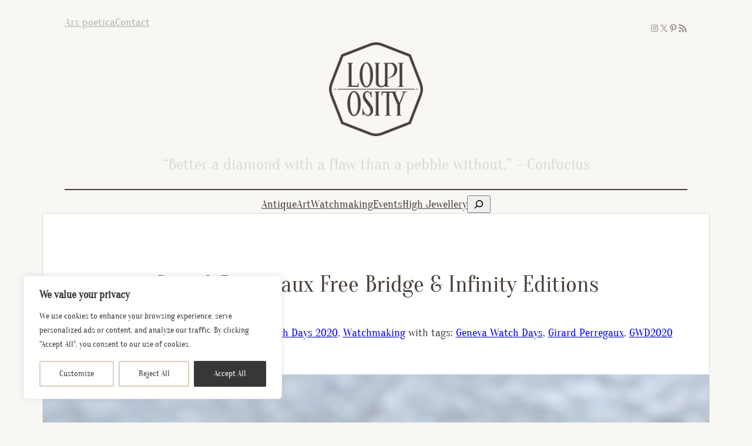

--- FILE ---
content_type: text/css
request_url: https://loupiosity.com/wp-content/themes/twentytwentyfour-child/style.css?ver=1.0.0
body_size: 396
content:
/*
Theme Name: twentytwentyfour-child
Author: Loupiosity
Author URI: https://loupiosity.com/
Description: Child theme based on TwentyTwentyFour
License: GNU General Public License v2 or later
License URI: http://www.gnu.org/licenses/gpl-2.0.html
Text Domain: twentytwentyfour-child
Template: twentytwentyfour
*/



[class^="icon-"], [class*=" icon-"] {
	font-family: 'icomoon';
	font-style: normal;
	font-weight: normal;
	font-variant: normal;
	text-transform: none;
	line-height: 1;
}

.icon-divider:before {
	content: "\e60f";
}

.icon-ribbon:before {
	content: "\e611";
}

.icon-logo:before {
	content: "\e60d";
}
.icon-logofull:before {
	content: "\e60e";
}

span.icon-divider {
	font-size: 9px !important;
    text-align: center;
    display: block;
    padding: 1rem;
    color: #B5B3B1;
}

.post_excerpt {
	font-weight: 700;
	padding-bottom: 2rem;
}

.ngg-galleryoverview {
	margin-top: 3rem;
	margin-bottom: 3rem;
}

.ngg-gallery-singlepic-image {
	margin-top: 3rem;
	margin-bottom: 3rem;
}

.ngg-singlepic {
	padding: 0;
}

.ngg-singlepic-description {
	color: #918C89;
	padding: 1.2rem;
	text-align: center;
}

#fancybox-overlay {
	background-color: #ffffff;
}

.yarpp-image {
	max-width: 100%;
	height: auto;
}

.yarpp-title a {
	text-decoration: none;
}

.post-block-tile {
	border: 1px solid #DAD9D8;
	background-color: #ffffff;
	height: 100%;
	text-align: center;
}

.wp-block-search__input {
	outline-style: none;
}

.news-category {
	padding-left: 0.5rem;
	padding-right: 0.5rem;
	background-color: #DAD9D8;
	color: #ffffff!important;
}

.credits {
    color: #B5B3B1;
    font-size: 16px;
    line-height: 25px;
    text-align: center;
    padding-top: 2em;
}

.wp-block-archives {
	text-align: center;
	padding: 1rem;
}

.wp-block-archives-dropdown select {
    font-size: 1.2rem;
    font-family: 'Oranienbaum', serif;
    height: 44px;
    color: #47403b;
	background-color: #ffffff;
}